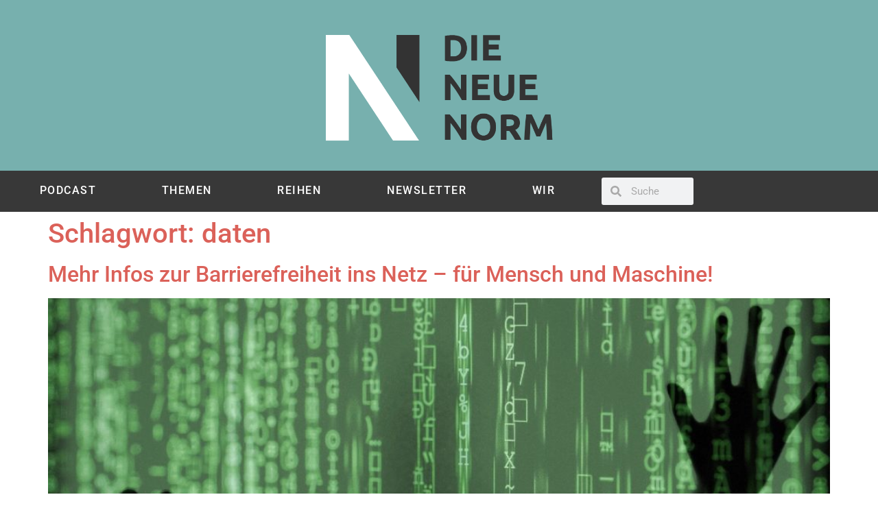

--- FILE ---
content_type: text/html; charset=UTF-8
request_url: https://dieneuenorm.de/tag/daten/
body_size: 18506
content:
<!doctype html>
<html lang="de">
<head>
	<meta charset="UTF-8">
	<meta name="viewport" content="width=device-width, initial-scale=1">
	<link rel="profile" href="https://gmpg.org/xfn/11">
	<meta name='robots' content='index, follow, max-image-preview:large, max-snippet:-1, max-video-preview:-1' />

            <script data-no-defer="1" data-ezscrex="false" data-cfasync="false" data-pagespeed-no-defer data-cookieconsent="ignore">
                var ctPublicFunctions = {"_ajax_nonce":"616b60f376","_rest_nonce":"8b286b563b","_ajax_url":"\/wp-admin\/admin-ajax.php","_rest_url":"https:\/\/dieneuenorm.de\/wp-json\/","data__cookies_type":"alternative","data__ajax_type":"rest","data__bot_detector_enabled":0,"data__frontend_data_log_enabled":1,"cookiePrefix":"","wprocket_detected":false,"host_url":"dieneuenorm.de","text__ee_click_to_select":"Klicke, um die gesamten Daten auszuw\u00e4hlen","text__ee_original_email":"Die vollst\u00e4ndige Adresse lautet","text__ee_got_it":"Verstanden","text__ee_blocked":"Blockiert","text__ee_cannot_connect":"Kann keine Verbindung herstellen","text__ee_cannot_decode":"Kann E-Mail nicht dekodieren. Unbekannter Grund","text__ee_email_decoder":"CleanTalk E-Mail-Decoder","text__ee_wait_for_decoding":"Die Magie ist unterwegs!","text__ee_decoding_process":"Bitte warte einen Moment, w\u00e4hrend wir die Kontaktdaten entschl\u00fcsseln."}
            </script>
        
            <script data-no-defer="1" data-ezscrex="false" data-cfasync="false" data-pagespeed-no-defer data-cookieconsent="ignore">
                var ctPublic = {"_ajax_nonce":"616b60f376","settings__forms__check_internal":"0","settings__forms__check_external":"0","settings__forms__force_protection":0,"settings__forms__search_test":"0","settings__forms__wc_add_to_cart":"0","settings__data__bot_detector_enabled":0,"settings__sfw__anti_crawler":0,"blog_home":"https:\/\/dieneuenorm.de\/","pixel__setting":"0","pixel__enabled":false,"pixel__url":null,"data__email_check_before_post":"1","data__email_check_exist_post":0,"data__cookies_type":"alternative","data__key_is_ok":true,"data__visible_fields_required":true,"wl_brandname":"Anti-Spam by CleanTalk","wl_brandname_short":"CleanTalk","ct_checkjs_key":97406408,"emailEncoderPassKey":"4a0e27c815ccec139606effb8dece103","bot_detector_forms_excluded":"W10=","advancedCacheExists":false,"varnishCacheExists":false,"wc_ajax_add_to_cart":false}
            </script>
        
	<!-- This site is optimized with the Yoast SEO plugin v26.7 - https://yoast.com/wordpress/plugins/seo/ -->
	<title>daten Archives &#8211; Die Neue Norm</title>
	<link rel="canonical" href="https://dieneuenorm.de/tag/daten/" />
	<meta property="og:locale" content="de_DE" />
	<meta property="og:type" content="article" />
	<meta property="og:title" content="daten Archives &#8211; Die Neue Norm" />
	<meta property="og:url" content="https://dieneuenorm.de/tag/daten/" />
	<meta property="og:site_name" content="Die Neue Norm" />
	<meta property="og:image" content="https://dieneuenorm.de/wp-content/uploads/2019/07/NeueNormHeaderbild_Twitter2-scaled.jpg" />
	<meta property="og:image:width" content="2560" />
	<meta property="og:image:height" content="837" />
	<meta property="og:image:type" content="image/jpeg" />
	<meta name="twitter:card" content="summary_large_image" />
	<meta name="twitter:site" content="@dieneuenorm" />
	<script type="application/ld+json" class="yoast-schema-graph">{"@context":"https://schema.org","@graph":[{"@type":"CollectionPage","@id":"https://dieneuenorm.de/tag/daten/","url":"https://dieneuenorm.de/tag/daten/","name":"daten Archives &#8211; Die Neue Norm","isPartOf":{"@id":"https://dieneuenorm.de/#website"},"primaryImageOfPage":{"@id":"https://dieneuenorm.de/tag/daten/#primaryimage"},"image":{"@id":"https://dieneuenorm.de/tag/daten/#primaryimage"},"thumbnailUrl":"https://dieneuenorm.de/wp-content/uploads/2020/04/hacker-4031973_1920.jpg","breadcrumb":{"@id":"https://dieneuenorm.de/tag/daten/#breadcrumb"},"inLanguage":"de"},{"@type":"ImageObject","inLanguage":"de","@id":"https://dieneuenorm.de/tag/daten/#primaryimage","url":"https://dieneuenorm.de/wp-content/uploads/2020/04/hacker-4031973_1920.jpg","contentUrl":"https://dieneuenorm.de/wp-content/uploads/2020/04/hacker-4031973_1920.jpg","width":1920,"height":1334,"caption":"Bild: Pixabay"},{"@type":"BreadcrumbList","@id":"https://dieneuenorm.de/tag/daten/#breadcrumb","itemListElement":[{"@type":"ListItem","position":1,"name":"Startseite","item":"https://dieneuenorm.de/"},{"@type":"ListItem","position":2,"name":"daten"}]},{"@type":"WebSite","@id":"https://dieneuenorm.de/#website","url":"https://dieneuenorm.de/","name":"Die Neue Norm","description":"Magazin für Disability Mainstreaming","publisher":{"@id":"https://dieneuenorm.de/#organization"},"potentialAction":[{"@type":"SearchAction","target":{"@type":"EntryPoint","urlTemplate":"https://dieneuenorm.de/?s={search_term_string}"},"query-input":{"@type":"PropertyValueSpecification","valueRequired":true,"valueName":"search_term_string"}}],"inLanguage":"de"},{"@type":"Organization","@id":"https://dieneuenorm.de/#organization","name":"Sozialhelden e.V.","url":"https://dieneuenorm.de/","logo":{"@type":"ImageObject","inLanguage":"de","@id":"https://dieneuenorm.de/#/schema/logo/image/","url":"https://dieneuenorm.de/wp-content/uploads/2019/09/Logo-Die-Neue-Norm-Türkis-10-1.png","contentUrl":"https://dieneuenorm.de/wp-content/uploads/2019/09/Logo-Die-Neue-Norm-Türkis-10-1.png","width":632,"height":317,"caption":"Sozialhelden e.V."},"image":{"@id":"https://dieneuenorm.de/#/schema/logo/image/"},"sameAs":["https://www.facebook.com/dieneuenorm/","https://x.com/dieneuenorm"]}]}</script>
	<!-- / Yoast SEO plugin. -->


<link rel="alternate" type="application/rss+xml" title="Die Neue Norm &raquo; Feed" href="https://dieneuenorm.de/feed/" />
<link rel="alternate" type="application/rss+xml" title="Die Neue Norm &raquo; Kommentar-Feed" href="https://dieneuenorm.de/comments/feed/" />
<link rel="alternate" type="application/rss+xml" title="Die Neue Norm &raquo; daten Schlagwort-Feed" href="https://dieneuenorm.de/tag/daten/feed/" />
<style id='wp-img-auto-sizes-contain-inline-css'>
img:is([sizes=auto i],[sizes^="auto," i]){contain-intrinsic-size:3000px 1500px}
/*# sourceURL=wp-img-auto-sizes-contain-inline-css */
</style>
<style id='wp-emoji-styles-inline-css'>

	img.wp-smiley, img.emoji {
		display: inline !important;
		border: none !important;
		box-shadow: none !important;
		height: 1em !important;
		width: 1em !important;
		margin: 0 0.07em !important;
		vertical-align: -0.1em !important;
		background: none !important;
		padding: 0 !important;
	}
/*# sourceURL=wp-emoji-styles-inline-css */
</style>
<style id='global-styles-inline-css'>
:root{--wp--preset--aspect-ratio--square: 1;--wp--preset--aspect-ratio--4-3: 4/3;--wp--preset--aspect-ratio--3-4: 3/4;--wp--preset--aspect-ratio--3-2: 3/2;--wp--preset--aspect-ratio--2-3: 2/3;--wp--preset--aspect-ratio--16-9: 16/9;--wp--preset--aspect-ratio--9-16: 9/16;--wp--preset--color--black: #000000;--wp--preset--color--cyan-bluish-gray: #abb8c3;--wp--preset--color--white: #ffffff;--wp--preset--color--pale-pink: #f78da7;--wp--preset--color--vivid-red: #cf2e2e;--wp--preset--color--luminous-vivid-orange: #ff6900;--wp--preset--color--luminous-vivid-amber: #fcb900;--wp--preset--color--light-green-cyan: #7bdcb5;--wp--preset--color--vivid-green-cyan: #00d084;--wp--preset--color--pale-cyan-blue: #8ed1fc;--wp--preset--color--vivid-cyan-blue: #0693e3;--wp--preset--color--vivid-purple: #9b51e0;--wp--preset--gradient--vivid-cyan-blue-to-vivid-purple: linear-gradient(135deg,rgb(6,147,227) 0%,rgb(155,81,224) 100%);--wp--preset--gradient--light-green-cyan-to-vivid-green-cyan: linear-gradient(135deg,rgb(122,220,180) 0%,rgb(0,208,130) 100%);--wp--preset--gradient--luminous-vivid-amber-to-luminous-vivid-orange: linear-gradient(135deg,rgb(252,185,0) 0%,rgb(255,105,0) 100%);--wp--preset--gradient--luminous-vivid-orange-to-vivid-red: linear-gradient(135deg,rgb(255,105,0) 0%,rgb(207,46,46) 100%);--wp--preset--gradient--very-light-gray-to-cyan-bluish-gray: linear-gradient(135deg,rgb(238,238,238) 0%,rgb(169,184,195) 100%);--wp--preset--gradient--cool-to-warm-spectrum: linear-gradient(135deg,rgb(74,234,220) 0%,rgb(151,120,209) 20%,rgb(207,42,186) 40%,rgb(238,44,130) 60%,rgb(251,105,98) 80%,rgb(254,248,76) 100%);--wp--preset--gradient--blush-light-purple: linear-gradient(135deg,rgb(255,206,236) 0%,rgb(152,150,240) 100%);--wp--preset--gradient--blush-bordeaux: linear-gradient(135deg,rgb(254,205,165) 0%,rgb(254,45,45) 50%,rgb(107,0,62) 100%);--wp--preset--gradient--luminous-dusk: linear-gradient(135deg,rgb(255,203,112) 0%,rgb(199,81,192) 50%,rgb(65,88,208) 100%);--wp--preset--gradient--pale-ocean: linear-gradient(135deg,rgb(255,245,203) 0%,rgb(182,227,212) 50%,rgb(51,167,181) 100%);--wp--preset--gradient--electric-grass: linear-gradient(135deg,rgb(202,248,128) 0%,rgb(113,206,126) 100%);--wp--preset--gradient--midnight: linear-gradient(135deg,rgb(2,3,129) 0%,rgb(40,116,252) 100%);--wp--preset--font-size--small: 13px;--wp--preset--font-size--medium: 20px;--wp--preset--font-size--large: 36px;--wp--preset--font-size--x-large: 42px;--wp--preset--spacing--20: 0.44rem;--wp--preset--spacing--30: 0.67rem;--wp--preset--spacing--40: 1rem;--wp--preset--spacing--50: 1.5rem;--wp--preset--spacing--60: 2.25rem;--wp--preset--spacing--70: 3.38rem;--wp--preset--spacing--80: 5.06rem;--wp--preset--shadow--natural: 6px 6px 9px rgba(0, 0, 0, 0.2);--wp--preset--shadow--deep: 12px 12px 50px rgba(0, 0, 0, 0.4);--wp--preset--shadow--sharp: 6px 6px 0px rgba(0, 0, 0, 0.2);--wp--preset--shadow--outlined: 6px 6px 0px -3px rgb(255, 255, 255), 6px 6px rgb(0, 0, 0);--wp--preset--shadow--crisp: 6px 6px 0px rgb(0, 0, 0);}:root { --wp--style--global--content-size: 800px;--wp--style--global--wide-size: 1200px; }:where(body) { margin: 0; }.wp-site-blocks > .alignleft { float: left; margin-right: 2em; }.wp-site-blocks > .alignright { float: right; margin-left: 2em; }.wp-site-blocks > .aligncenter { justify-content: center; margin-left: auto; margin-right: auto; }:where(.wp-site-blocks) > * { margin-block-start: 24px; margin-block-end: 0; }:where(.wp-site-blocks) > :first-child { margin-block-start: 0; }:where(.wp-site-blocks) > :last-child { margin-block-end: 0; }:root { --wp--style--block-gap: 24px; }:root :where(.is-layout-flow) > :first-child{margin-block-start: 0;}:root :where(.is-layout-flow) > :last-child{margin-block-end: 0;}:root :where(.is-layout-flow) > *{margin-block-start: 24px;margin-block-end: 0;}:root :where(.is-layout-constrained) > :first-child{margin-block-start: 0;}:root :where(.is-layout-constrained) > :last-child{margin-block-end: 0;}:root :where(.is-layout-constrained) > *{margin-block-start: 24px;margin-block-end: 0;}:root :where(.is-layout-flex){gap: 24px;}:root :where(.is-layout-grid){gap: 24px;}.is-layout-flow > .alignleft{float: left;margin-inline-start: 0;margin-inline-end: 2em;}.is-layout-flow > .alignright{float: right;margin-inline-start: 2em;margin-inline-end: 0;}.is-layout-flow > .aligncenter{margin-left: auto !important;margin-right: auto !important;}.is-layout-constrained > .alignleft{float: left;margin-inline-start: 0;margin-inline-end: 2em;}.is-layout-constrained > .alignright{float: right;margin-inline-start: 2em;margin-inline-end: 0;}.is-layout-constrained > .aligncenter{margin-left: auto !important;margin-right: auto !important;}.is-layout-constrained > :where(:not(.alignleft):not(.alignright):not(.alignfull)){max-width: var(--wp--style--global--content-size);margin-left: auto !important;margin-right: auto !important;}.is-layout-constrained > .alignwide{max-width: var(--wp--style--global--wide-size);}body .is-layout-flex{display: flex;}.is-layout-flex{flex-wrap: wrap;align-items: center;}.is-layout-flex > :is(*, div){margin: 0;}body .is-layout-grid{display: grid;}.is-layout-grid > :is(*, div){margin: 0;}body{padding-top: 0px;padding-right: 0px;padding-bottom: 0px;padding-left: 0px;}a:where(:not(.wp-element-button)){text-decoration: underline;}:root :where(.wp-element-button, .wp-block-button__link){background-color: #32373c;border-width: 0;color: #fff;font-family: inherit;font-size: inherit;font-style: inherit;font-weight: inherit;letter-spacing: inherit;line-height: inherit;padding-top: calc(0.667em + 2px);padding-right: calc(1.333em + 2px);padding-bottom: calc(0.667em + 2px);padding-left: calc(1.333em + 2px);text-decoration: none;text-transform: inherit;}.has-black-color{color: var(--wp--preset--color--black) !important;}.has-cyan-bluish-gray-color{color: var(--wp--preset--color--cyan-bluish-gray) !important;}.has-white-color{color: var(--wp--preset--color--white) !important;}.has-pale-pink-color{color: var(--wp--preset--color--pale-pink) !important;}.has-vivid-red-color{color: var(--wp--preset--color--vivid-red) !important;}.has-luminous-vivid-orange-color{color: var(--wp--preset--color--luminous-vivid-orange) !important;}.has-luminous-vivid-amber-color{color: var(--wp--preset--color--luminous-vivid-amber) !important;}.has-light-green-cyan-color{color: var(--wp--preset--color--light-green-cyan) !important;}.has-vivid-green-cyan-color{color: var(--wp--preset--color--vivid-green-cyan) !important;}.has-pale-cyan-blue-color{color: var(--wp--preset--color--pale-cyan-blue) !important;}.has-vivid-cyan-blue-color{color: var(--wp--preset--color--vivid-cyan-blue) !important;}.has-vivid-purple-color{color: var(--wp--preset--color--vivid-purple) !important;}.has-black-background-color{background-color: var(--wp--preset--color--black) !important;}.has-cyan-bluish-gray-background-color{background-color: var(--wp--preset--color--cyan-bluish-gray) !important;}.has-white-background-color{background-color: var(--wp--preset--color--white) !important;}.has-pale-pink-background-color{background-color: var(--wp--preset--color--pale-pink) !important;}.has-vivid-red-background-color{background-color: var(--wp--preset--color--vivid-red) !important;}.has-luminous-vivid-orange-background-color{background-color: var(--wp--preset--color--luminous-vivid-orange) !important;}.has-luminous-vivid-amber-background-color{background-color: var(--wp--preset--color--luminous-vivid-amber) !important;}.has-light-green-cyan-background-color{background-color: var(--wp--preset--color--light-green-cyan) !important;}.has-vivid-green-cyan-background-color{background-color: var(--wp--preset--color--vivid-green-cyan) !important;}.has-pale-cyan-blue-background-color{background-color: var(--wp--preset--color--pale-cyan-blue) !important;}.has-vivid-cyan-blue-background-color{background-color: var(--wp--preset--color--vivid-cyan-blue) !important;}.has-vivid-purple-background-color{background-color: var(--wp--preset--color--vivid-purple) !important;}.has-black-border-color{border-color: var(--wp--preset--color--black) !important;}.has-cyan-bluish-gray-border-color{border-color: var(--wp--preset--color--cyan-bluish-gray) !important;}.has-white-border-color{border-color: var(--wp--preset--color--white) !important;}.has-pale-pink-border-color{border-color: var(--wp--preset--color--pale-pink) !important;}.has-vivid-red-border-color{border-color: var(--wp--preset--color--vivid-red) !important;}.has-luminous-vivid-orange-border-color{border-color: var(--wp--preset--color--luminous-vivid-orange) !important;}.has-luminous-vivid-amber-border-color{border-color: var(--wp--preset--color--luminous-vivid-amber) !important;}.has-light-green-cyan-border-color{border-color: var(--wp--preset--color--light-green-cyan) !important;}.has-vivid-green-cyan-border-color{border-color: var(--wp--preset--color--vivid-green-cyan) !important;}.has-pale-cyan-blue-border-color{border-color: var(--wp--preset--color--pale-cyan-blue) !important;}.has-vivid-cyan-blue-border-color{border-color: var(--wp--preset--color--vivid-cyan-blue) !important;}.has-vivid-purple-border-color{border-color: var(--wp--preset--color--vivid-purple) !important;}.has-vivid-cyan-blue-to-vivid-purple-gradient-background{background: var(--wp--preset--gradient--vivid-cyan-blue-to-vivid-purple) !important;}.has-light-green-cyan-to-vivid-green-cyan-gradient-background{background: var(--wp--preset--gradient--light-green-cyan-to-vivid-green-cyan) !important;}.has-luminous-vivid-amber-to-luminous-vivid-orange-gradient-background{background: var(--wp--preset--gradient--luminous-vivid-amber-to-luminous-vivid-orange) !important;}.has-luminous-vivid-orange-to-vivid-red-gradient-background{background: var(--wp--preset--gradient--luminous-vivid-orange-to-vivid-red) !important;}.has-very-light-gray-to-cyan-bluish-gray-gradient-background{background: var(--wp--preset--gradient--very-light-gray-to-cyan-bluish-gray) !important;}.has-cool-to-warm-spectrum-gradient-background{background: var(--wp--preset--gradient--cool-to-warm-spectrum) !important;}.has-blush-light-purple-gradient-background{background: var(--wp--preset--gradient--blush-light-purple) !important;}.has-blush-bordeaux-gradient-background{background: var(--wp--preset--gradient--blush-bordeaux) !important;}.has-luminous-dusk-gradient-background{background: var(--wp--preset--gradient--luminous-dusk) !important;}.has-pale-ocean-gradient-background{background: var(--wp--preset--gradient--pale-ocean) !important;}.has-electric-grass-gradient-background{background: var(--wp--preset--gradient--electric-grass) !important;}.has-midnight-gradient-background{background: var(--wp--preset--gradient--midnight) !important;}.has-small-font-size{font-size: var(--wp--preset--font-size--small) !important;}.has-medium-font-size{font-size: var(--wp--preset--font-size--medium) !important;}.has-large-font-size{font-size: var(--wp--preset--font-size--large) !important;}.has-x-large-font-size{font-size: var(--wp--preset--font-size--x-large) !important;}
:root :where(.wp-block-pullquote){font-size: 1.5em;line-height: 1.6;}
/*# sourceURL=global-styles-inline-css */
</style>
<link rel='stylesheet' id='cleantalk-public-css-css' href='https://dieneuenorm.de/wp-content/plugins/cleantalk-spam-protect/css/cleantalk-public.min.css?ver=6.70.1_1766275408' media='all' />
<link rel='stylesheet' id='cleantalk-email-decoder-css-css' href='https://dieneuenorm.de/wp-content/plugins/cleantalk-spam-protect/css/cleantalk-email-decoder.min.css?ver=6.70.1_1766275408' media='all' />
<link rel='stylesheet' id='wpa-style-css' href='https://dieneuenorm.de/wp-content/plugins/wp-accessibility/css/wpa-style.css?ver=2.2.6' media='all' />
<style id='wpa-style-inline-css'>
:root { --admin-bar-top : 7px; }
/*# sourceURL=wpa-style-inline-css */
</style>
<link rel='stylesheet' id='rss-retriever-css' href='https://dieneuenorm.de/wp-content/plugins/wp-rss-retriever/inc/css/rss-retriever.css?ver=1.6.10' media='all' />
<link rel='stylesheet' id='ppress-frontend-css' href='//dieneuenorm.de/wp-content/uploads/omgf/plugins/wp-user-avatar/assets/css/frontend.min.css?ver=1741449424' media='all' />
<link rel='stylesheet' id='ppress-flatpickr-css' href='https://dieneuenorm.de/wp-content/plugins/wp-user-avatar/assets/flatpickr/flatpickr.min.css?ver=4.16.8' media='all' />
<link rel='stylesheet' id='ppress-select2-css' href='https://dieneuenorm.de/wp-content/plugins/wp-user-avatar/assets/select2/select2.min.css?ver=6.9' media='all' />
<link rel='stylesheet' id='hello-elementor-css' href='https://dieneuenorm.de/wp-content/themes/hello-elementor/assets/css/reset.css?ver=3.4.5' media='all' />
<link rel='stylesheet' id='hello-elementor-theme-style-css' href='https://dieneuenorm.de/wp-content/themes/hello-elementor/assets/css/theme.css?ver=3.4.5' media='all' />
<link rel='stylesheet' id='hello-elementor-header-footer-css' href='https://dieneuenorm.de/wp-content/themes/hello-elementor/assets/css/header-footer.css?ver=3.4.5' media='all' />
<link rel='stylesheet' id='elementor-frontend-css' href='https://dieneuenorm.de/wp-content/plugins/elementor/assets/css/frontend.min.css?ver=3.34.1' media='all' />
<link rel='stylesheet' id='elementor-post-5910-css' href='https://dieneuenorm.de/wp-content/uploads/elementor/css/post-5910.css?ver=1768931770' media='all' />
<link rel='stylesheet' id='widget-image-css' href='https://dieneuenorm.de/wp-content/plugins/elementor/assets/css/widget-image.min.css?ver=3.34.1' media='all' />
<link rel='stylesheet' id='widget-nav-menu-css' href='https://dieneuenorm.de/wp-content/plugins/elementor-pro/assets/css/widget-nav-menu.min.css?ver=3.34.0' media='all' />
<link rel='stylesheet' id='widget-search-form-css' href='https://dieneuenorm.de/wp-content/plugins/elementor-pro/assets/css/widget-search-form.min.css?ver=3.34.0' media='all' />
<link rel='stylesheet' id='widget-social-icons-css' href='https://dieneuenorm.de/wp-content/plugins/elementor/assets/css/widget-social-icons.min.css?ver=3.34.1' media='all' />
<link rel='stylesheet' id='e-apple-webkit-css' href='https://dieneuenorm.de/wp-content/plugins/elementor/assets/css/conditionals/apple-webkit.min.css?ver=3.34.1' media='all' />
<link rel='stylesheet' id='elementor-post-4727-css' href='https://dieneuenorm.de/wp-content/uploads/elementor/css/post-4727.css?ver=1768931770' media='all' />
<link rel='stylesheet' id='elementor-post-4837-css' href='https://dieneuenorm.de/wp-content/uploads/elementor/css/post-4837.css?ver=1768931770' media='all' />
<link rel='stylesheet' id='borlabs-cookie-css' href='https://dieneuenorm.de/wp-content/cache/borlabs_cookie/borlabs-cookie_1_de.css?ver=1.9.9-2' media='all' />
<link rel='stylesheet' id='elementor-gf-local-roboto-css' href='//dieneuenorm.de/wp-content/uploads/omgf/elementor-gf-local-roboto/elementor-gf-local-roboto.css?ver=1666276317' media='all' />
<link rel='stylesheet' id='elementor-gf-local-robotoslab-css' href='//dieneuenorm.de/wp-content/uploads/omgf/elementor-gf-local-robotoslab/elementor-gf-local-robotoslab.css?ver=1666276317' media='all' />
<script src="https://dieneuenorm.de/wp-content/plugins/cleantalk-spam-protect/js/apbct-public-bundle_gathering.min.js?ver=6.70.1_1766275408" id="apbct-public-bundle_gathering.min-js-js"></script>
<script src="https://dieneuenorm.de/wp-includes/js/jquery/jquery.min.js?ver=3.7.1" id="jquery-core-js"></script>
<script src="https://dieneuenorm.de/wp-includes/js/jquery/jquery-migrate.min.js?ver=3.4.1" id="jquery-migrate-js"></script>
<script src="https://dieneuenorm.de/wp-content/plugins/wp-user-avatar/assets/flatpickr/flatpickr.min.js?ver=4.16.8" id="ppress-flatpickr-js"></script>
<script src="https://dieneuenorm.de/wp-content/plugins/wp-user-avatar/assets/select2/select2.min.js?ver=4.16.8" id="ppress-select2-js"></script>
<link rel="https://api.w.org/" href="https://dieneuenorm.de/wp-json/" /><link rel="alternate" title="JSON" type="application/json" href="https://dieneuenorm.de/wp-json/wp/v2/tags/120" /><link rel="EditURI" type="application/rsd+xml" title="RSD" href="https://dieneuenorm.de/xmlrpc.php?rsd" />
<meta name="generator" content="WordPress 6.9" />
<!-- Analytics by WP Statistics - https://wp-statistics.com -->
<meta name="generator" content="Elementor 3.34.1; features: e_font_icon_svg, additional_custom_breakpoints; settings: css_print_method-external, google_font-enabled, font_display-auto">
			<style>
				.e-con.e-parent:nth-of-type(n+4):not(.e-lazyloaded):not(.e-no-lazyload),
				.e-con.e-parent:nth-of-type(n+4):not(.e-lazyloaded):not(.e-no-lazyload) * {
					background-image: none !important;
				}
				@media screen and (max-height: 1024px) {
					.e-con.e-parent:nth-of-type(n+3):not(.e-lazyloaded):not(.e-no-lazyload),
					.e-con.e-parent:nth-of-type(n+3):not(.e-lazyloaded):not(.e-no-lazyload) * {
						background-image: none !important;
					}
				}
				@media screen and (max-height: 640px) {
					.e-con.e-parent:nth-of-type(n+2):not(.e-lazyloaded):not(.e-no-lazyload),
					.e-con.e-parent:nth-of-type(n+2):not(.e-lazyloaded):not(.e-no-lazyload) * {
						background-image: none !important;
					}
				}
			</style>
			<link rel="icon" href="https://dieneuenorm.de/wp-content/uploads/2020/01/cropped-DieNeueNorm3-32x32.png" sizes="32x32" />
<link rel="icon" href="https://dieneuenorm.de/wp-content/uploads/2020/01/cropped-DieNeueNorm3-192x192.png" sizes="192x192" />
<link rel="apple-touch-icon" href="https://dieneuenorm.de/wp-content/uploads/2020/01/cropped-DieNeueNorm3-180x180.png" />
<meta name="msapplication-TileImage" content="https://dieneuenorm.de/wp-content/uploads/2020/01/cropped-DieNeueNorm3-270x270.png" />
		<style id="wp-custom-css">
			h1 {
    color: #db6159;
	margin-left: 1rem
}
a {
  color: #db6159;
}


.rt-reading-time {
	color:#77B0AE;
	font-size:16px;
	margin-top:15px;
	margin-bottom:15px;
}		</style>
		</head>
<body class="archive tag tag-daten tag-120 wp-custom-logo wp-embed-responsive wp-theme-hello-elementor hello-elementor-default elementor-default elementor-kit-5910">


<a class="skip-link screen-reader-text" href="#content">Zum Inhalt springen</a>

		<header data-elementor-type="header" data-elementor-id="4727" class="elementor elementor-4727 elementor-location-header" data-elementor-post-type="elementor_library">
					<header class="elementor-section elementor-top-section elementor-element elementor-element-457e80a9 elementor-section-content-middle elementor-section-height-min-height elementor-section-full_width elementor-section-height-default elementor-section-items-middle" data-id="457e80a9" data-element_type="section" data-settings="{&quot;background_background&quot;:&quot;classic&quot;}">
						<div class="elementor-container elementor-column-gap-default">
					<div class="elementor-column elementor-col-100 elementor-top-column elementor-element elementor-element-18190679" data-id="18190679" data-element_type="column">
			<div class="elementor-widget-wrap elementor-element-populated">
						<div class="elementor-element elementor-element-52f951e0 elementor-widget elementor-widget-theme-site-logo elementor-widget-image" data-id="52f951e0" data-element_type="widget" data-widget_type="theme-site-logo.default">
											<a href="https://dieneuenorm.de">
			<img fetchpriority="high" width="632" height="317" src="https://dieneuenorm.de/wp-content/uploads/2019/09/Logo-Die-Neue-Norm-Türkis-10-1.png" class="attachment-large size-large wp-image-4725" alt="" srcset="https://dieneuenorm.de/wp-content/uploads/2019/09/Logo-Die-Neue-Norm-Türkis-10-1.png 632w, https://dieneuenorm.de/wp-content/uploads/2019/09/Logo-Die-Neue-Norm-Türkis-10-1-300x150.png 300w" sizes="(max-width: 632px) 100vw, 632px" />				</a>
											</div>
					</div>
		</div>
					</div>
		</header>
				<section class="elementor-section elementor-top-section elementor-element elementor-element-3242bde elementor-section-boxed elementor-section-height-default elementor-section-height-default" data-id="3242bde" data-element_type="section" data-settings="{&quot;background_background&quot;:&quot;classic&quot;}">
						<div class="elementor-container elementor-column-gap-default">
					<div class="elementor-column elementor-col-66 elementor-top-column elementor-element elementor-element-ac7d254" data-id="ac7d254" data-element_type="column">
			<div class="elementor-widget-wrap elementor-element-populated">
						<div class="elementor-element elementor-element-10f816d1 elementor-nav-menu__align-justify elementor-nav-menu--dropdown-mobile elementor-nav-menu--stretch elementor-nav-menu__text-align-center elementor-nav-menu--toggle elementor-nav-menu--burger elementor-widget elementor-widget-nav-menu" data-id="10f816d1" data-element_type="widget" data-settings="{&quot;full_width&quot;:&quot;stretch&quot;,&quot;layout&quot;:&quot;horizontal&quot;,&quot;submenu_icon&quot;:{&quot;value&quot;:&quot;&lt;svg aria-hidden=\&quot;true\&quot; class=\&quot;e-font-icon-svg e-fas-caret-down\&quot; viewBox=\&quot;0 0 320 512\&quot; xmlns=\&quot;http:\/\/www.w3.org\/2000\/svg\&quot;&gt;&lt;path d=\&quot;M31.3 192h257.3c17.8 0 26.7 21.5 14.1 34.1L174.1 354.8c-7.8 7.8-20.5 7.8-28.3 0L17.2 226.1C4.6 213.5 13.5 192 31.3 192z\&quot;&gt;&lt;\/path&gt;&lt;\/svg&gt;&quot;,&quot;library&quot;:&quot;fa-solid&quot;},&quot;toggle&quot;:&quot;burger&quot;}" data-widget_type="nav-menu.default">
								<nav aria-label="Menü" class="elementor-nav-menu--main elementor-nav-menu__container elementor-nav-menu--layout-horizontal e--pointer-background e--animation-none">
				<ul id="menu-1-10f816d1" class="elementor-nav-menu"><li class="menu-item menu-item-type-post_type menu-item-object-page menu-item-5611"><a href="https://dieneuenorm.de/podcast/" class="elementor-item">PODCAST</a></li>
<li class="menu-item menu-item-type-custom menu-item-object-custom menu-item-has-children menu-item-32616"><a class="elementor-item">THEMEN</a>
<ul class="sub-menu elementor-nav-menu--dropdown">
	<li class="menu-item menu-item-type-post_type menu-item-object-page menu-item-7972"><a href="https://dieneuenorm.de/arbeit/" class="elementor-sub-item">Arbeit</a></li>
	<li class="menu-item menu-item-type-post_type menu-item-object-page menu-item-7970"><a href="https://dieneuenorm.de/gesellschaft/" class="elementor-sub-item">Gesellschaft</a></li>
	<li class="menu-item menu-item-type-post_type menu-item-object-page menu-item-7971"><a href="https://dieneuenorm.de/innovation/" class="elementor-sub-item">Innovation</a></li>
	<li class="menu-item menu-item-type-post_type menu-item-object-page menu-item-7969"><a href="https://dieneuenorm.de/kultur/" class="elementor-sub-item">Kultur</a></li>
	<li class="menu-item menu-item-type-post_type menu-item-object-page menu-item-14736"><a href="https://dieneuenorm.de/sport/" class="elementor-sub-item">Sport</a></li>
	<li class="menu-item menu-item-type-post_type menu-item-object-page menu-item-14737"><a href="https://dieneuenorm.de/politik/" class="elementor-sub-item">Politik</a></li>
</ul>
</li>
<li class="menu-item menu-item-type-custom menu-item-object-custom menu-item-has-children menu-item-32617"><a class="elementor-item">REIHEN</a>
<ul class="sub-menu elementor-nav-menu--dropdown">
	<li class="menu-item menu-item-type-post_type menu-item-object-page menu-item-32611"><a href="https://dieneuenorm.de/banden-bilden-mit/" class="elementor-sub-item">Banden bilden mit…</a></li>
	<li class="menu-item menu-item-type-post_type menu-item-object-page menu-item-32612"><a href="https://dieneuenorm.de/vielfaeltige-politikerinnen/" class="elementor-sub-item">Vielfältige Politiker*innen</a></li>
	<li class="menu-item menu-item-type-post_type menu-item-object-page menu-item-32613"><a href="https://dieneuenorm.de/behinderung-im-spielplan/" class="elementor-sub-item">Behinderung im Spielplan – Zugänge in den Kulturbetrieb</a></li>
	<li class="menu-item menu-item-type-post_type menu-item-object-page menu-item-32614"><a href="https://dieneuenorm.de/kolumne/" class="elementor-sub-item">Kolumnen</a></li>
</ul>
</li>
<li class="menu-item menu-item-type-post_type menu-item-object-page menu-item-32615"><a href="https://dieneuenorm.de/newsletter/" class="elementor-item">NEWSLETTER</a></li>
<li class="menu-item menu-item-type-post_type menu-item-object-page menu-item-has-children menu-item-5317"><a href="https://dieneuenorm.de/das-projekt/" class="elementor-item">WIR</a>
<ul class="sub-menu elementor-nav-menu--dropdown">
	<li class="menu-item menu-item-type-post_type menu-item-object-page menu-item-26617"><a href="https://dieneuenorm.de/redaktion/" class="elementor-sub-item">Redaktion</a></li>
	<li class="menu-item menu-item-type-post_type menu-item-object-page menu-item-28070"><a href="https://dieneuenorm.de/glossar-begriffe-zu-behinderung-inklusion-und-vielfalt/" class="elementor-sub-item">Glossar</a></li>
	<li class="menu-item menu-item-type-post_type menu-item-object-page menu-item-27181"><a href="https://dieneuenorm.de/heft/" class="elementor-sub-item">Heft</a></li>
	<li class="menu-item menu-item-type-post_type menu-item-object-page menu-item-4796"><a href="https://dieneuenorm.de/kontakt/" class="elementor-sub-item">Kontakt</a></li>
</ul>
</li>
</ul>			</nav>
					<div class="elementor-menu-toggle" role="button" tabindex="0" aria-label="Menü Umschalter" aria-expanded="false">
			<svg aria-hidden="true" role="presentation" class="elementor-menu-toggle__icon--open e-font-icon-svg e-eicon-menu-bar" viewBox="0 0 1000 1000" xmlns="http://www.w3.org/2000/svg"><path d="M104 333H896C929 333 958 304 958 271S929 208 896 208H104C71 208 42 237 42 271S71 333 104 333ZM104 583H896C929 583 958 554 958 521S929 458 896 458H104C71 458 42 487 42 521S71 583 104 583ZM104 833H896C929 833 958 804 958 771S929 708 896 708H104C71 708 42 737 42 771S71 833 104 833Z"></path></svg><svg aria-hidden="true" role="presentation" class="elementor-menu-toggle__icon--close e-font-icon-svg e-eicon-close" viewBox="0 0 1000 1000" xmlns="http://www.w3.org/2000/svg"><path d="M742 167L500 408 258 167C246 154 233 150 217 150 196 150 179 158 167 167 154 179 150 196 150 212 150 229 154 242 171 254L408 500 167 742C138 771 138 800 167 829 196 858 225 858 254 829L496 587 738 829C750 842 767 846 783 846 800 846 817 842 829 829 842 817 846 804 846 783 846 767 842 750 829 737L588 500 833 258C863 229 863 200 833 171 804 137 775 137 742 167Z"></path></svg>		</div>
					<nav class="elementor-nav-menu--dropdown elementor-nav-menu__container" aria-hidden="true">
				<ul id="menu-2-10f816d1" class="elementor-nav-menu"><li class="menu-item menu-item-type-post_type menu-item-object-page menu-item-5611"><a href="https://dieneuenorm.de/podcast/" class="elementor-item" tabindex="-1">PODCAST</a></li>
<li class="menu-item menu-item-type-custom menu-item-object-custom menu-item-has-children menu-item-32616"><a class="elementor-item" tabindex="-1">THEMEN</a>
<ul class="sub-menu elementor-nav-menu--dropdown">
	<li class="menu-item menu-item-type-post_type menu-item-object-page menu-item-7972"><a href="https://dieneuenorm.de/arbeit/" class="elementor-sub-item" tabindex="-1">Arbeit</a></li>
	<li class="menu-item menu-item-type-post_type menu-item-object-page menu-item-7970"><a href="https://dieneuenorm.de/gesellschaft/" class="elementor-sub-item" tabindex="-1">Gesellschaft</a></li>
	<li class="menu-item menu-item-type-post_type menu-item-object-page menu-item-7971"><a href="https://dieneuenorm.de/innovation/" class="elementor-sub-item" tabindex="-1">Innovation</a></li>
	<li class="menu-item menu-item-type-post_type menu-item-object-page menu-item-7969"><a href="https://dieneuenorm.de/kultur/" class="elementor-sub-item" tabindex="-1">Kultur</a></li>
	<li class="menu-item menu-item-type-post_type menu-item-object-page menu-item-14736"><a href="https://dieneuenorm.de/sport/" class="elementor-sub-item" tabindex="-1">Sport</a></li>
	<li class="menu-item menu-item-type-post_type menu-item-object-page menu-item-14737"><a href="https://dieneuenorm.de/politik/" class="elementor-sub-item" tabindex="-1">Politik</a></li>
</ul>
</li>
<li class="menu-item menu-item-type-custom menu-item-object-custom menu-item-has-children menu-item-32617"><a class="elementor-item" tabindex="-1">REIHEN</a>
<ul class="sub-menu elementor-nav-menu--dropdown">
	<li class="menu-item menu-item-type-post_type menu-item-object-page menu-item-32611"><a href="https://dieneuenorm.de/banden-bilden-mit/" class="elementor-sub-item" tabindex="-1">Banden bilden mit…</a></li>
	<li class="menu-item menu-item-type-post_type menu-item-object-page menu-item-32612"><a href="https://dieneuenorm.de/vielfaeltige-politikerinnen/" class="elementor-sub-item" tabindex="-1">Vielfältige Politiker*innen</a></li>
	<li class="menu-item menu-item-type-post_type menu-item-object-page menu-item-32613"><a href="https://dieneuenorm.de/behinderung-im-spielplan/" class="elementor-sub-item" tabindex="-1">Behinderung im Spielplan – Zugänge in den Kulturbetrieb</a></li>
	<li class="menu-item menu-item-type-post_type menu-item-object-page menu-item-32614"><a href="https://dieneuenorm.de/kolumne/" class="elementor-sub-item" tabindex="-1">Kolumnen</a></li>
</ul>
</li>
<li class="menu-item menu-item-type-post_type menu-item-object-page menu-item-32615"><a href="https://dieneuenorm.de/newsletter/" class="elementor-item" tabindex="-1">NEWSLETTER</a></li>
<li class="menu-item menu-item-type-post_type menu-item-object-page menu-item-has-children menu-item-5317"><a href="https://dieneuenorm.de/das-projekt/" class="elementor-item" tabindex="-1">WIR</a>
<ul class="sub-menu elementor-nav-menu--dropdown">
	<li class="menu-item menu-item-type-post_type menu-item-object-page menu-item-26617"><a href="https://dieneuenorm.de/redaktion/" class="elementor-sub-item" tabindex="-1">Redaktion</a></li>
	<li class="menu-item menu-item-type-post_type menu-item-object-page menu-item-28070"><a href="https://dieneuenorm.de/glossar-begriffe-zu-behinderung-inklusion-und-vielfalt/" class="elementor-sub-item" tabindex="-1">Glossar</a></li>
	<li class="menu-item menu-item-type-post_type menu-item-object-page menu-item-27181"><a href="https://dieneuenorm.de/heft/" class="elementor-sub-item" tabindex="-1">Heft</a></li>
	<li class="menu-item menu-item-type-post_type menu-item-object-page menu-item-4796"><a href="https://dieneuenorm.de/kontakt/" class="elementor-sub-item" tabindex="-1">Kontakt</a></li>
</ul>
</li>
</ul>			</nav>
						</div>
					</div>
		</div>
				<div class="elementor-column elementor-col-33 elementor-top-column elementor-element elementor-element-6624bb8" data-id="6624bb8" data-element_type="column">
			<div class="elementor-widget-wrap elementor-element-populated">
						<div class="elementor-element elementor-element-0f92efd elementor-search-form--skin-minimal elementor-widget elementor-widget-search-form" data-id="0f92efd" data-element_type="widget" data-settings="{&quot;skin&quot;:&quot;minimal&quot;}" data-widget_type="search-form.default">
							<search role="search">
			<form class="elementor-search-form" action="https://dieneuenorm.de" method="get">
												<div class="elementor-search-form__container">
					<label class="elementor-screen-only" for="elementor-search-form-0f92efd">Suche</label>

											<div class="elementor-search-form__icon">
							<div class="e-font-icon-svg-container"><svg aria-hidden="true" class="e-font-icon-svg e-fas-search" viewBox="0 0 512 512" xmlns="http://www.w3.org/2000/svg"><path d="M505 442.7L405.3 343c-4.5-4.5-10.6-7-17-7H372c27.6-35.3 44-79.7 44-128C416 93.1 322.9 0 208 0S0 93.1 0 208s93.1 208 208 208c48.3 0 92.7-16.4 128-44v16.3c0 6.4 2.5 12.5 7 17l99.7 99.7c9.4 9.4 24.6 9.4 33.9 0l28.3-28.3c9.4-9.4 9.4-24.6.1-34zM208 336c-70.7 0-128-57.2-128-128 0-70.7 57.2-128 128-128 70.7 0 128 57.2 128 128 0 70.7-57.2 128-128 128z"></path></svg></div>							<span class="elementor-screen-only">Suche</span>
						</div>
					
					<input id="elementor-search-form-0f92efd" placeholder="Suche" class="elementor-search-form__input" type="search" name="s" value="">
					
					
									</div>
			</form>
		</search>
						</div>
					</div>
		</div>
					</div>
		</section>
				</header>
		<main id="content" class="site-main">

			<div class="page-header">
			<h1 class="entry-title">Schlagwort: <span>daten</span></h1>		</div>
	
	<div class="page-content">
					<article class="post">
				<h2 class="entry-title"><a href="https://dieneuenorm.de/innovation/daten-barrierefrei/">Mehr Infos zur Barrierefreiheit ins Netz – für Mensch und Maschine!</a></h2><a href="https://dieneuenorm.de/innovation/daten-barrierefrei/"><img width="800" height="555" src="https://dieneuenorm.de/wp-content/uploads/2020/04/hacker-4031973_1920-1024x711.jpg" class="attachment-large size-large wp-post-image" alt="es sind grüne zahlenstränge zu sehen, dahinter ein schatten eines menschen" decoding="async" srcset="https://dieneuenorm.de/wp-content/uploads/2020/04/hacker-4031973_1920-1024x711.jpg 1024w, https://dieneuenorm.de/wp-content/uploads/2020/04/hacker-4031973_1920-300x208.jpg 300w, https://dieneuenorm.de/wp-content/uploads/2020/04/hacker-4031973_1920-768x534.jpg 768w, https://dieneuenorm.de/wp-content/uploads/2020/04/hacker-4031973_1920-1536x1067.jpg 1536w, https://dieneuenorm.de/wp-content/uploads/2020/04/hacker-4031973_1920.jpg 1920w" sizes="(max-width: 800px) 100vw, 800px" /></a><p>Im Datendschungel des Internets möchte die &#8220;Linked Data for Accessibility&#8221;-Community Informationen zur Barrierefreiheit besser auffindbar machen – eine Herausforderung, die tief in die Strukturen des Semantischen Webs führt. Denn zunächst braucht “der Duden für Suchmaschinen” entsprechendes Vokabular. Svenja Heinecke und Sebastian Felix Zappe von Wheelmap.org erklären das Vorhaben.</p>
			</article>
			</div>

	
</main>
		<footer data-elementor-type="footer" data-elementor-id="4837" class="elementor elementor-4837 elementor-location-footer" data-elementor-post-type="elementor_library">
					<section class="elementor-section elementor-top-section elementor-element elementor-element-2613438 elementor-section-boxed elementor-section-height-default elementor-section-height-default" data-id="2613438" data-element_type="section" data-settings="{&quot;background_background&quot;:&quot;classic&quot;}">
						<div class="elementor-container elementor-column-gap-default">
					<div class="elementor-column elementor-col-25 elementor-top-column elementor-element elementor-element-a18561e" data-id="a18561e" data-element_type="column">
			<div class="elementor-widget-wrap elementor-element-populated">
						<div class="elementor-element elementor-element-00ea4a5 elementor-widget elementor-widget-text-editor" data-id="00ea4a5" data-element_type="widget" data-widget_type="text-editor.default">
									<p>Die Neue Norm ist ein Projekt des <a href="https://sozialhelden.de"><span style="color: #ffffff;">SOZIALHELDEN e.V.</span></a></p>								</div>
					</div>
		</div>
				<div class="elementor-column elementor-col-50 elementor-top-column elementor-element elementor-element-296d247" data-id="296d247" data-element_type="column">
			<div class="elementor-widget-wrap elementor-element-populated">
						<div class="elementor-element elementor-element-fc38571 elementor-widget elementor-widget-text-editor" data-id="fc38571" data-element_type="widget" data-widget_type="text-editor.default">
									<p><span style="color: #ffffff;"><a style="color: #ffffff;" href="https://dieneuenorm.de/impressum/">Impressum</a></span> und <a href="https://dieneuenorm.de/datenschutzerklaerung/"><span style="color: #ffffff;">Datenschutzerklärung</span></a></p>								</div>
					</div>
		</div>
				<div class="elementor-column elementor-col-25 elementor-top-column elementor-element elementor-element-974a175" data-id="974a175" data-element_type="column" data-settings="{&quot;background_background&quot;:&quot;classic&quot;}">
			<div class="elementor-widget-wrap elementor-element-populated">
						<div class="elementor-element elementor-element-2ea0f7b5 e-grid-align-mobile-center elementor-shape-rounded elementor-grid-0 e-grid-align-center elementor-widget elementor-widget-social-icons" data-id="2ea0f7b5" data-element_type="widget" data-widget_type="social-icons.default">
							<div class="elementor-social-icons-wrapper elementor-grid" role="list">
							<span class="elementor-grid-item" role="listitem">
					<a class="elementor-icon elementor-social-icon elementor-social-icon-facebook-f elementor-repeater-item-993ef04" href="https://www.facebook.com/dieneuenorm/" target="_blank">
						<span class="elementor-screen-only">Facebook-f</span>
						<svg aria-hidden="true" class="e-font-icon-svg e-fab-facebook-f" viewBox="0 0 320 512" xmlns="http://www.w3.org/2000/svg"><path d="M279.14 288l14.22-92.66h-88.91v-60.13c0-25.35 12.42-50.06 52.24-50.06h40.42V6.26S260.43 0 225.36 0c-73.22 0-121.08 44.38-121.08 124.72v70.62H22.89V288h81.39v224h100.17V288z"></path></svg>					</a>
				</span>
							<span class="elementor-grid-item" role="listitem">
					<a class="elementor-icon elementor-social-icon elementor-social-icon-twitter elementor-repeater-item-a229ff5" href="https://www.twitter.com/dieneuenorm/" target="_blank">
						<span class="elementor-screen-only">Twitter</span>
						<svg aria-hidden="true" class="e-font-icon-svg e-fab-twitter" viewBox="0 0 512 512" xmlns="http://www.w3.org/2000/svg"><path d="M459.37 151.716c.325 4.548.325 9.097.325 13.645 0 138.72-105.583 298.558-298.558 298.558-59.452 0-114.68-17.219-161.137-47.106 8.447.974 16.568 1.299 25.34 1.299 49.055 0 94.213-16.568 130.274-44.832-46.132-.975-84.792-31.188-98.112-72.772 6.498.974 12.995 1.624 19.818 1.624 9.421 0 18.843-1.3 27.614-3.573-48.081-9.747-84.143-51.98-84.143-102.985v-1.299c13.969 7.797 30.214 12.67 47.431 13.319-28.264-18.843-46.781-51.005-46.781-87.391 0-19.492 5.197-37.36 14.294-52.954 51.655 63.675 129.3 105.258 216.365 109.807-1.624-7.797-2.599-15.918-2.599-24.04 0-57.828 46.782-104.934 104.934-104.934 30.213 0 57.502 12.67 76.67 33.137 23.715-4.548 46.456-13.32 66.599-25.34-7.798 24.366-24.366 44.833-46.132 57.827 21.117-2.273 41.584-8.122 60.426-16.243-14.292 20.791-32.161 39.308-52.628 54.253z"></path></svg>					</a>
				</span>
							<span class="elementor-grid-item" role="listitem">
					<a class="elementor-icon elementor-social-icon elementor-social-icon-instagram elementor-repeater-item-e2d6847" href="https://instagram.com/dieneuenorm" target="_blank">
						<span class="elementor-screen-only">Instagram</span>
						<svg aria-hidden="true" class="e-font-icon-svg e-fab-instagram" viewBox="0 0 448 512" xmlns="http://www.w3.org/2000/svg"><path d="M224.1 141c-63.6 0-114.9 51.3-114.9 114.9s51.3 114.9 114.9 114.9S339 319.5 339 255.9 287.7 141 224.1 141zm0 189.6c-41.1 0-74.7-33.5-74.7-74.7s33.5-74.7 74.7-74.7 74.7 33.5 74.7 74.7-33.6 74.7-74.7 74.7zm146.4-194.3c0 14.9-12 26.8-26.8 26.8-14.9 0-26.8-12-26.8-26.8s12-26.8 26.8-26.8 26.8 12 26.8 26.8zm76.1 27.2c-1.7-35.9-9.9-67.7-36.2-93.9-26.2-26.2-58-34.4-93.9-36.2-37-2.1-147.9-2.1-184.9 0-35.8 1.7-67.6 9.9-93.9 36.1s-34.4 58-36.2 93.9c-2.1 37-2.1 147.9 0 184.9 1.7 35.9 9.9 67.7 36.2 93.9s58 34.4 93.9 36.2c37 2.1 147.9 2.1 184.9 0 35.9-1.7 67.7-9.9 93.9-36.2 26.2-26.2 34.4-58 36.2-93.9 2.1-37 2.1-147.8 0-184.8zM398.8 388c-7.8 19.6-22.9 34.7-42.6 42.6-29.5 11.7-99.5 9-132.1 9s-102.7 2.6-132.1-9c-19.6-7.8-34.7-22.9-42.6-42.6-11.7-29.5-9-99.5-9-132.1s-2.6-102.7 9-132.1c7.8-19.6 22.9-34.7 42.6-42.6 29.5-11.7 99.5-9 132.1-9s102.7-2.6 132.1 9c19.6 7.8 34.7 22.9 42.6 42.6 11.7 29.5 9 99.5 9 132.1s2.7 102.7-9 132.1z"></path></svg>					</a>
				</span>
							<span class="elementor-grid-item" role="listitem">
					<a class="elementor-icon elementor-social-icon elementor-social-icon-rss elementor-repeater-item-2275f67" href="https://dieneuenorm.de/feed/" target="_blank">
						<span class="elementor-screen-only">Rss</span>
						<svg aria-hidden="true" class="e-font-icon-svg e-fas-rss" viewBox="0 0 448 512" xmlns="http://www.w3.org/2000/svg"><path d="M128.081 415.959c0 35.369-28.672 64.041-64.041 64.041S0 451.328 0 415.959s28.672-64.041 64.041-64.041 64.04 28.673 64.04 64.041zm175.66 47.25c-8.354-154.6-132.185-278.587-286.95-286.95C7.656 175.765 0 183.105 0 192.253v48.069c0 8.415 6.49 15.472 14.887 16.018 111.832 7.284 201.473 96.702 208.772 208.772.547 8.397 7.604 14.887 16.018 14.887h48.069c9.149.001 16.489-7.655 15.995-16.79zm144.249.288C439.596 229.677 251.465 40.445 16.503 32.01 7.473 31.686 0 38.981 0 48.016v48.068c0 8.625 6.835 15.645 15.453 15.999 191.179 7.839 344.627 161.316 352.465 352.465.353 8.618 7.373 15.453 15.999 15.453h48.068c9.034-.001 16.329-7.474 16.005-16.504z"></path></svg>					</a>
				</span>
					</div>
						</div>
					</div>
		</div>
					</div>
		</section>
				</footer>
		
<script>				
                    document.addEventListener('DOMContentLoaded', function () {
                        setTimeout(function(){
                            if( document.querySelectorAll('[name^=ct_checkjs]').length > 0 ) {
                                if (typeof apbct_public_sendREST === 'function' && typeof apbct_js_keys__set_input_value === 'function') {
                                    apbct_public_sendREST(
                                    'js_keys__get',
                                    { callback: apbct_js_keys__set_input_value })
                                }
                            }
                        },0)					    
                    })				
                </script><script type="speculationrules">
{"prefetch":[{"source":"document","where":{"and":[{"href_matches":"/*"},{"not":{"href_matches":["/wp-*.php","/wp-admin/*","/wp-content/uploads/*","/wp-content/*","/wp-content/plugins/*","/wp-content/themes/hello-elementor/*","/*\\?(.+)"]}},{"not":{"selector_matches":"a[rel~=\"nofollow\"]"}},{"not":{"selector_matches":".no-prefetch, .no-prefetch a"}}]},"eagerness":"conservative"}]}
</script>
<script>
var idSite = 11;
var matomoTrackingApiUrl = 'https://matomo.sozialhelden.de/matomo.php';

var _paq = window._paq = window._paq || [];
_paq.push(['setTrackerUrl', matomoTrackingApiUrl]);
_paq.push(['setSiteId', idSite]);
_paq.push(['trackPageView']);
_paq.push(['enableLinkTracking']);
_paq.push(['disableCookies']);</script>
<script src="https://matomo.sozialhelden.de/matomo.js" async defer></script>
<script id="borlabsCookieMessageBox" type="text/template">    <div data-borlabs-cookie-wrap="popup">
        <div data-borlabs-cookie class="bcPositionCenter">
            <p class="borlabsCookieHeadline">Cookie-Einstellung</p>
            <div data-borlabs-selection>
                <p class="borlabsCookieExplanation">Bitte treffen Sie eine Auswahl. Weitere Informationen zu den Auswirkungen Ihrer Auswahl finden Sie unter <span data-borlabs-cookie-help-link>Hilfe</span>.</p>
                <div data-borlabs-selection-list>
                    <ul>
                        <li class="cookieOption1"><label for="borlabsCookieOptionAll"><input id="borlabsCookieOptionAll" type="radio" name="cookieOption" value="all">Alle Cookies zulassen</label></li>
                                                <li class="cookieOption2"><label for="borlabsCookieOptionFirstParty"><input id="borlabsCookieOptionFirstParty" type="radio" name="cookieOption" value="first-party">Nur notwendige Cookies zulassen</label></li>
                                                <li class="cookieOption3"><label for="borlabsCookieOptionRejectAll"><input id="borlabsCookieOptionRejectAll" type="radio" name="cookieOption" value="reject-all">Keine Cookies zulassen</label></li>
                                            </ul>
                    <p class="borlabsCookieText">Treffen Sie eine Auswahl um fortzufahren</p>
                                    </div>
                <div data-borlabs-selection-success>
                    <p class="borlabsCookieSuccess">Ihre Auswahl wurde gespeichert!</p>
                </div>
                <p class="borlabsCookieText" data-borlabs-cookie-help-link>Hilfe</p>
            </div>
            <div data-borlabs-help>
                <p class="borlabsCookieSubHeadline">Hilfe</p>
                <p>Um fortfahren zu können, müssen Sie eine Cookie-Auswahl treffen. Nachfolgend erhalten Sie eine Erläuterung der verschiedenen Optionen und ihrer Bedeutung.</p>
                <ul>
                    <li><span>Alle Cookies zulassen</span>:<br>Jedes Cookie wie z.B. Tracking- und Analytische-Cookies.</li>
                                        <li><span>Nur notwendige Cookies zulassen</span>:<br>Nur Cookies von dieser Webseite.</li>
                                        <li><span>Keine Cookies zulassen</span>:<br>Es werden keine Cookies gesetzt, es sei denn, es handelt sich um technisch notwendige Cookies.</li>
                                    </ul>
                <p>Sie können Ihre Cookie-Einstellung jederzeit hier ändern: <a href="https://dieneuenorm.de/datenschutzerklaerung/">Datenschutzerklärung</a>. <a href="https://dieneuenorm.de/impressum/">Impressum</a></p>
                <p class="borlabsCookieText" data-borlabs-cookie-help-link>Zurück</p>
            </div>
        </div>
    </div>
</script>			<script>
				const lazyloadRunObserver = () => {
					const lazyloadBackgrounds = document.querySelectorAll( `.e-con.e-parent:not(.e-lazyloaded)` );
					const lazyloadBackgroundObserver = new IntersectionObserver( ( entries ) => {
						entries.forEach( ( entry ) => {
							if ( entry.isIntersecting ) {
								let lazyloadBackground = entry.target;
								if( lazyloadBackground ) {
									lazyloadBackground.classList.add( 'e-lazyloaded' );
								}
								lazyloadBackgroundObserver.unobserve( entry.target );
							}
						});
					}, { rootMargin: '200px 0px 200px 0px' } );
					lazyloadBackgrounds.forEach( ( lazyloadBackground ) => {
						lazyloadBackgroundObserver.observe( lazyloadBackground );
					} );
				};
				const events = [
					'DOMContentLoaded',
					'elementor/lazyload/observe',
				];
				events.forEach( ( event ) => {
					document.addEventListener( event, lazyloadRunObserver );
				} );
			</script>
			<script id="qppr_frontend_scripts-js-extra">
var qpprFrontData = {"linkData":{"https://dieneuenorm.de/empfohlen/podcast-wie-eine-autistin-liebe-erlebt/":[1,0,"https://www.derstandard.at/story/2000121277045/podcast-wie-eine-autistin-liebe-erlebt"],"https://dieneuenorm.de/empfohlen/nachwuchsprogramme-fuer-mehr-vielfalt-in-den-medien/":[1,0,"https://www.deutschlandfunk.de/journalismus-und-diversitaet-nachwuchsprogramme-fuer-mehr.2907.de.html?dram:article_id=487030"],"https://dieneuenorm.de/empfohlen/behinderung-handicap/":[1,0,"https://leidmedien.de/aktuelles/warum-handicap-das-falsche-wort-fuer-behinderung-ist/"],"https://dieneuenorm.de/empfohlen/behinderung-autobahn-raser/":[1,0,"https://raul.de/allgemein/behinderung-als-abschreckung/"],"https://dieneuenorm.de/empfohlen/kein-gehalt-nur-taschengeld/":[1,0,"https://t3n.de/news/startups-fuer-produktion-setzen-1208499/"],"https://dieneuenorm.de/empfohlen/vielfalt-im-film/":[1,0,"https://leidmedien.de/aktuelles/bechdel-tyrion-diversity-filmbranche/"],"https://dieneuenorm.de/empfohlen/schoenen-gruss-von-der-risikogruppe/":[1,0,"https://raul.de/leben-mit-behinderung/schoenen-gruss-von-der-risikogruppe/"],"https://dieneuenorm.de/empfohlen/welche-realitaeten-wollen-wir-abbilden/":[1,0,"https://www.kiwit.org/kultur-oeffnet-welten/positionen/position_13760.html"],"https://dieneuenorm.de/empfohlen/inklusives-arbeiten-in-zeiten-von-corona/":[1,0,"https://jobinklusive.org/2020/03/26/inklusives-arbeiten-in-zeiten-von-corona/"],"https://dieneuenorm.de/empfohlen/blinde-und-taube-menschen-in-der-corona-krise/":[1,0,"https://www.tagesschau.de/inland/coronakrise-blinde-hoergeschaedigte-101.html"],"https://dieneuenorm.de/empfohlen/aufgeraeumt-mythen-ueber-die-wfbm/":[1,0,"https://jobinklusive.org/2020/05/28/wfbm-gutes-soziales-inklusives-system-ein-irrglaube/"],"https://dieneuenorm.de/empfohlen/7848/":[1,0,"https://jobinklusive.org/2020/06/03/es-muss-ein-komplettes-umdenken-stattfinden/"],"https://dieneuenorm.de/empfohlen/behinderte-menschen-bewerbt-euch/":[1,0,"https://jobinklusive.org/2020/07/02/mut-zur-bewerbung/"],"https://dieneuenorm.de/empfohlen/ableismtellsme/":[1,0,"https://editionf.com/ableism-tells-me/"],"https://dieneuenorm.de/empfohlen/es-sollte-nicht-so-viel-ueber-sondern-mit-uns-gesprochen-werden/":[1,0,"https://www.rbb24.de/politik/beitrag/2020/07/berlin-leben-als-poc-schwarze-frau-brandenburg.html"],"https://dieneuenorm.de/empfohlen/behindertenwerkstaetten-keine-inklusion/":[1,0,"https://jobinklusive.org/2020/09/14/wie-das-system-der-behindertenwerkstaetten-inklusion-verhindert-und-niemand-etwas-daran-aendert/"],"https://dieneuenorm.de/empfohlen/wie-werden-ostasiatische-frauen-in-den-medien-dargestellt/":[1,0,"https://www.jetzt.de/podcast-querfragen/nhi-le-wie-werden-ostasiatische-frauen-in-westlichen-medien-dargestellt"],"https://dieneuenorm.de/empfohlen/in-so-einem-unternehmen-wuerde-ich-schlicht-nicht-arbeiten/":[1,0,"https://www.sueddeutsche.de/wirtschaft/behinderung-diskriminierung-inklusion-diversitaet-1.5035003"],"https://dieneuenorm.de/empfohlen/forschung-behinderung/":[1,0,"https://raul.de/leben-mit-behinderung/ausgeforscht-und-ausgenutzt-ein-plaedoyer-fuer-einen-rollenwechsel-in-der-forschung-zu-behinderung/"],"https://dieneuenorm.de/empfohlen/elementor-10136/":[1,0,"https://heikos.blog/2020/11/08/diskriminiert-das-gender-sternchen-blinde-menschen/amp/?__twitter_impression=true"],"https://dieneuenorm.de/empfohlen/wie-behinderte-menschen-vergessen-werden-wenn-von-diversitaet-vielfalt-und-inklusion-die-rede-ist/":[1,0,"https://raul.de/allgemein/wie-behinderte-menschen-vergessen-werden-wenn-von-diversitaet-vielfalt-und-inklusion-die-rede-ist/"],"https://dieneuenorm.de/empfohlen/bitte-nennt-mich-auf-keinen-fall-powerfrau/":[1,0,"https://www.welt.de/icon/partnerschaft/article220092276/Der-Begriff-Powerfrau-entlarvt-fehlende-Gleichberechtigung.html"],"https://dieneuenorm.de/empfohlen/dinos-for-future/":[1,0,"https://taz.de/Sexismus-und-Politik-in-Sitcoms/!5727674/"],"https://dieneuenorm.de/empfohlen/gendern-in-leichter-sprache-eine-anleitung/":[1,0,"https://www.genderleicht.de/gendern-in-leichter-sprache-anleitung/"],"https://dieneuenorm.de/empfohlen/krauthausen-menschen-mit-behinderung-werden-vergessen/":[1,0,"https://www.deutschlandfunk.de/menschenrechtsaktivist-zur-coronakrise-krauthausen-menschen.694.de.html?dram:article_id=490861"],"https://dieneuenorm.de/empfohlen/7-tipps-wie-unternehmen-autistinnen-eine-barrierefreie-bewerbung-ermoeglichen-koennen/":[1,0,"https://www.xing.com/news/insiders/articles/7-tipps-wie-unternehmen-autist-innen-eine-barrierefreie-bewerbung-ermoglichen-konnen-3687867"],"https://dieneuenorm.de/empfohlen/mein-fall-kommt-nicht-vor/":[1,0,"https://taz.de/Pflegebeduerftiger-ueber-Corona-Schutz/!5744044/"],"https://dieneuenorm.de/empfohlen/lasst-uns-nicht-zurueck/":[1,0,"https://www.freitag.de/autoren/der-freitag/lasst-uns-nicht-zurueck"],"https://dieneuenorm.de/empfohlen/es-setzt-gewoehnung-ein/":[1,0,"https://taz.de/ZDF-Moderatorin-uebers-Gendern/!5741686/"],"https://dieneuenorm.de/empfohlen/in-5-schritten-zur-impfung/":[1,0,"https://raul.de/allgemein/in-5-schritten-zur-impfung/"],"https://dieneuenorm.de/empfohlen/eigentlich-ist-es-ganz-leicht-nicht-ueber-menschen-sprechen-sondern-mit-ihnen/":[1,0,"https://uebermedien.de/57222/eigentlich-ist-es-ganz-leicht-nicht-ueber-menschen-sprechen-sondern-mit-ihnen/"],"https://dieneuenorm.de/empfohlen/china-vietnam-alles-dasselbe-nee/":[1,0,"https://www.zeit.de/zett/politik/2021-02/tiktok-rassistische-vorurteile-vietdeutsche-diskriminierung"],"https://dieneuenorm.de/empfohlen/11922/":[1,0,"https://www.zeit.de/zett/politik/2021-02/emilia-roig-why-we-matter-gerechtigkeit-rassismus-sexismus-politikwissenschaft-buch"],"https://dieneuenorm.de/empfohlen/7-tipps-so-finden-unternehmen-bewerberinnen-mit-behinderung/":[1,0,"https://jobinklusive.org/2021/02/25/7-tipps-bewerberinnen-behinderung/"]},"siteURL":"https://dieneuenorm.de","siteURLq":"https://dieneuenorm.de"};
//# sourceURL=qppr_frontend_scripts-js-extra
</script>
<script src="https://dieneuenorm.de/wp-content/plugins/quick-pagepost-redirect-plugin/js/qppr_frontend_script.min.js?ver=5.2.3" id="qppr_frontend_scripts-js"></script>
<script id="ppress-frontend-script-js-extra">
var pp_ajax_form = {"ajaxurl":"https://dieneuenorm.de/wp-admin/admin-ajax.php","confirm_delete":"Are you sure?","deleting_text":"Deleting...","deleting_error":"An error occurred. Please try again.","nonce":"424e0998b4","disable_ajax_form":"false","is_checkout":"0","is_checkout_tax_enabled":"0","is_checkout_autoscroll_enabled":"true"};
//# sourceURL=ppress-frontend-script-js-extra
</script>
<script src="https://dieneuenorm.de/wp-content/plugins/wp-user-avatar/assets/js/frontend.min.js?ver=4.16.8" id="ppress-frontend-script-js"></script>
<script src="https://dieneuenorm.de/wp-content/themes/hello-elementor/assets/js/hello-frontend.js?ver=3.4.5" id="hello-theme-frontend-js"></script>
<script src="https://dieneuenorm.de/wp-content/plugins/elementor/assets/js/webpack.runtime.min.js?ver=3.34.1" id="elementor-webpack-runtime-js"></script>
<script src="https://dieneuenorm.de/wp-content/plugins/elementor/assets/js/frontend-modules.min.js?ver=3.34.1" id="elementor-frontend-modules-js"></script>
<script src="https://dieneuenorm.de/wp-includes/js/jquery/ui/core.min.js?ver=1.13.3" id="jquery-ui-core-js"></script>
<script id="elementor-frontend-js-before">
var elementorFrontendConfig = {"environmentMode":{"edit":false,"wpPreview":false,"isScriptDebug":false},"i18n":{"shareOnFacebook":"Auf Facebook teilen","shareOnTwitter":"Auf Twitter teilen","pinIt":"Anheften","download":"Download","downloadImage":"Bild downloaden","fullscreen":"Vollbild","zoom":"Zoom","share":"Teilen","playVideo":"Video abspielen","previous":"Zur\u00fcck","next":"Weiter","close":"Schlie\u00dfen","a11yCarouselPrevSlideMessage":"Vorheriger Slide","a11yCarouselNextSlideMessage":"N\u00e4chster Slide","a11yCarouselFirstSlideMessage":"This is the first slide","a11yCarouselLastSlideMessage":"This is the last slide","a11yCarouselPaginationBulletMessage":"Go to slide"},"is_rtl":false,"breakpoints":{"xs":0,"sm":480,"md":768,"lg":1025,"xl":1440,"xxl":1600},"responsive":{"breakpoints":{"mobile":{"label":"Mobil Hochformat","value":767,"default_value":767,"direction":"max","is_enabled":true},"mobile_extra":{"label":"Mobil Querformat","value":880,"default_value":880,"direction":"max","is_enabled":false},"tablet":{"label":"Tablet Hochformat","value":1024,"default_value":1024,"direction":"max","is_enabled":true},"tablet_extra":{"label":"Tablet Querformat","value":1200,"default_value":1200,"direction":"max","is_enabled":false},"laptop":{"label":"Laptop","value":1366,"default_value":1366,"direction":"max","is_enabled":false},"widescreen":{"label":"Breitbild","value":2400,"default_value":2400,"direction":"min","is_enabled":false}},
"hasCustomBreakpoints":false},"version":"3.34.1","is_static":false,"experimentalFeatures":{"e_font_icon_svg":true,"additional_custom_breakpoints":true,"container":true,"e_optimized_markup":true,"theme_builder_v2":true,"hello-theme-header-footer":true,"nested-elements":true,"home_screen":true,"global_classes_should_enforce_capabilities":true,"e_variables":true,"cloud-library":true,"e_opt_in_v4_page":true,"e_interactions":true,"import-export-customization":true,"mega-menu":true,"e_pro_variables":true},"urls":{"assets":"https:\/\/dieneuenorm.de\/wp-content\/plugins\/elementor\/assets\/","ajaxurl":"https:\/\/dieneuenorm.de\/wp-admin\/admin-ajax.php","uploadUrl":"https:\/\/dieneuenorm.de\/wp-content\/uploads"},"nonces":{"floatingButtonsClickTracking":"db6b21f973"},"swiperClass":"swiper","settings":{"editorPreferences":[]},"kit":{"stretched_section_container":"main","global_image_lightbox":"yes","active_breakpoints":["viewport_mobile","viewport_tablet"],"lightbox_enable_counter":"yes","lightbox_enable_fullscreen":"yes","lightbox_enable_zoom":"yes","lightbox_enable_share":"yes","lightbox_title_src":"title","lightbox_description_src":"description","hello_header_logo_type":"logo","hello_header_menu_layout":"horizontal","hello_footer_logo_type":"logo"},"post":{"id":0,"title":"daten Archives &#8211; Die Neue Norm","excerpt":""}};
//# sourceURL=elementor-frontend-js-before
</script>
<script src="https://dieneuenorm.de/wp-content/plugins/elementor/assets/js/frontend.min.js?ver=3.34.1" id="elementor-frontend-js"></script>
<script src="https://dieneuenorm.de/wp-content/plugins/elementor-pro/assets/lib/smartmenus/jquery.smartmenus.min.js?ver=1.2.1" id="smartmenus-js"></script>
<script id="wp-accessibility-js-extra">
var wpa = {"skiplinks":{"enabled":false,"output":""},"target":"1","tabindex":"1","underline":{"enabled":false,"target":"a"},"videos":"","dir":"ltr","lang":"de","titles":"1","labels":"1","wpalabels":{"s":"Search","author":"Name","email":"Email","url":"Website","comment":"Comment"},"alt":"","altSelector":".hentry img[alt]:not([alt=\"\"]), .comment-content img[alt]:not([alt=\"\"]), #content img[alt]:not([alt=\"\"]),.entry-content img[alt]:not([alt=\"\"])","current":"","errors":"","tracking":"1","ajaxurl":"https://dieneuenorm.de/wp-admin/admin-ajax.php","security":"6d65af8baa","action":"wpa_stats_action","url":"https://dieneuenorm.de/tag/daten/","post_id":"","continue":"","pause":"Pause video","play":"Play video","restUrl":"https://dieneuenorm.de/wp-json/wp/v2/media","ldType":"button","ldHome":"https://dieneuenorm.de","ldText":"\u003Cspan class=\"dashicons dashicons-media-text\" aria-hidden=\"true\"\u003E\u003C/span\u003E\u003Cspan class=\"screen-reader\"\u003ELange Beschreibung\u003C/span\u003E"};
//# sourceURL=wp-accessibility-js-extra
</script>
<script src="https://dieneuenorm.de/wp-content/plugins/wp-accessibility/js/wp-accessibility.min.js?ver=2.2.6" id="wp-accessibility-js" defer data-wp-strategy="defer"></script>
<script id="borlabs-cookie-js-extra">
var borlabsCookieConfig = {"ajaxURL":"https://dieneuenorm.de/wp-admin/admin-ajax.php","language":"de","codeCookieFirstParty":"","codeCookieThirdParty":"","codeFacebookPixel":"","cookieBoxBlocks":"1","cookieBoxShow":"automatic","cookieLifetime":"365","cookieLifetimeOption2":"365","cookieLifetimeOption3":"365","cookieRespectDoNotTrack":"1","cookiesForBots":"1","executeFirstPartyCodeOnThirdParty":"1","facebookPixelId":"","googleAnalyticsId":"","hideCookieBoxOnPage":[],"cookieDomain":"dieneuenorm.de","cookiePath":"/"};
var borlabsCookieBlockedContent = [];
//# sourceURL=borlabs-cookie-js-extra
</script>
<script src="https://dieneuenorm.de/wp-content/plugins/borlabs-cookie/javascript/borlabs-cookie.min.js?ver=1.9.9" id="borlabs-cookie-js"></script>
<script id="borlabs-cookie-js-after">
jQuery(document).ready(function() {
var borlabsCookieBlockedContentTypes = {"facebook": {"global": function () {  },"init": function (id) { if(typeof FB === "object") { FB.XFBML.parse(document.getElementById(id)); } },"settings": []},"googlemaps": {"global": function () {  },"init": function (id) {  },"settings": {"responsiveIframe":true}},"instagram": {"global": function () {  },"init": function (id) { if (typeof instgrm === "object") { instgrm.Embeds.process(); } },"settings": []},"twitter": {"global": function () {  },"init": function (id) {  },"settings": []},"vimeo": {"global": function () {  },"init": function (id) {  },"settings": {"responsiveIframe":true}}};
window.BorlabsCookie.init(borlabsCookieConfig, borlabsCookieBlockedContentTypes, borlabsCookieBlockedContent);});
//# sourceURL=borlabs-cookie-js-after
</script>
<script src="https://dieneuenorm.de/wp-content/plugins/elementor-pro/assets/js/webpack-pro.runtime.min.js?ver=3.34.0" id="elementor-pro-webpack-runtime-js"></script>
<script src="https://dieneuenorm.de/wp-includes/js/dist/hooks.min.js?ver=dd5603f07f9220ed27f1" id="wp-hooks-js"></script>
<script src="https://dieneuenorm.de/wp-includes/js/dist/i18n.min.js?ver=c26c3dc7bed366793375" id="wp-i18n-js"></script>
<script id="wp-i18n-js-after">
wp.i18n.setLocaleData( { 'text direction\u0004ltr': [ 'ltr' ] } );
//# sourceURL=wp-i18n-js-after
</script>
<script id="elementor-pro-frontend-js-before">
var ElementorProFrontendConfig = {"ajaxurl":"https:\/\/dieneuenorm.de\/wp-admin\/admin-ajax.php","nonce":"a79dbce284","urls":{"assets":"https:\/\/dieneuenorm.de\/wp-content\/plugins\/elementor-pro\/assets\/","rest":"https:\/\/dieneuenorm.de\/wp-json\/"},"settings":{"lazy_load_background_images":true},"popup":{"hasPopUps":false},"shareButtonsNetworks":{"facebook":{"title":"Facebook","has_counter":true},"twitter":{"title":"Twitter"},"linkedin":{"title":"LinkedIn","has_counter":true},"pinterest":{"title":"Pinterest","has_counter":true},"reddit":{"title":"Reddit","has_counter":true},"vk":{"title":"VK","has_counter":true},"odnoklassniki":{"title":"OK","has_counter":true},"tumblr":{"title":"Tumblr"},"digg":{"title":"Digg"},"skype":{"title":"Skype"},"stumbleupon":{"title":"StumbleUpon","has_counter":true},"mix":{"title":"Mix"},"telegram":{"title":"Telegram"},"pocket":{"title":"Pocket","has_counter":true},"xing":{"title":"XING","has_counter":true},"whatsapp":{"title":"WhatsApp"},"email":{"title":"Email"},"print":{"title":"Print"},"x-twitter":{"title":"X"},"threads":{"title":"Threads"}},
"facebook_sdk":{"lang":"de_DE","app_id":""},"lottie":{"defaultAnimationUrl":"https:\/\/dieneuenorm.de\/wp-content\/plugins\/elementor-pro\/modules\/lottie\/assets\/animations\/default.json"}};
//# sourceURL=elementor-pro-frontend-js-before
</script>
<script src="https://dieneuenorm.de/wp-content/plugins/elementor-pro/assets/js/frontend.min.js?ver=3.34.0" id="elementor-pro-frontend-js"></script>
<script src="https://dieneuenorm.de/wp-content/plugins/elementor-pro/assets/js/elements-handlers.min.js?ver=3.34.0" id="pro-elements-handlers-js"></script>
<script id="wp-emoji-settings" type="application/json">
{"baseUrl":"https://s.w.org/images/core/emoji/17.0.2/72x72/","ext":".png","svgUrl":"https://s.w.org/images/core/emoji/17.0.2/svg/","svgExt":".svg","source":{"concatemoji":"https://dieneuenorm.de/wp-includes/js/wp-emoji-release.min.js?ver=6.9"}}
</script>
<script type="module">
/*! This file is auto-generated */
const a=JSON.parse(document.getElementById("wp-emoji-settings").textContent),o=(window._wpemojiSettings=a,"wpEmojiSettingsSupports"),s=["flag","emoji"];function i(e){try{var t={supportTests:e,timestamp:(new Date).valueOf()};sessionStorage.setItem(o,JSON.stringify(t))}catch(e){}}function c(e,t,n){e.clearRect(0,0,e.canvas.width,e.canvas.height),e.fillText(t,0,0);t=new Uint32Array(e.getImageData(0,0,e.canvas.width,e.canvas.height).data);e.clearRect(0,0,e.canvas.width,e.canvas.height),e.fillText(n,0,0);const a=new Uint32Array(e.getImageData(0,0,e.canvas.width,e.canvas.height).data);return t.every((e,t)=>e===a[t])}function p(e,t){e.clearRect(0,0,e.canvas.width,e.canvas.height),e.fillText(t,0,0);var n=e.getImageData(16,16,1,1);for(let e=0;e<n.data.length;e++)if(0!==n.data[e])return!1;return!0}function u(e,t,n,a){switch(t){case"flag":return n(e,"\ud83c\udff3\ufe0f\u200d\u26a7\ufe0f","\ud83c\udff3\ufe0f\u200b\u26a7\ufe0f")?!1:!n(e,"\ud83c\udde8\ud83c\uddf6","\ud83c\udde8\u200b\ud83c\uddf6")&&!n(e,"\ud83c\udff4\udb40\udc67\udb40\udc62\udb40\udc65\udb40\udc6e\udb40\udc67\udb40\udc7f","\ud83c\udff4\u200b\udb40\udc67\u200b\udb40\udc62\u200b\udb40\udc65\u200b\udb40\udc6e\u200b\udb40\udc67\u200b\udb40\udc7f");case"emoji":return!a(e,"\ud83e\u1fac8")}return!1}function f(e,t,n,a){let r;const o=(r="undefined"!=typeof WorkerGlobalScope&&self instanceof WorkerGlobalScope?new OffscreenCanvas(300,150):document.createElement("canvas")).getContext("2d",{willReadFrequently:!0}),s=(o.textBaseline="top",o.font="600 32px Arial",{});return e.forEach(e=>{s[e]=t(o,e,n,a)}),s}function r(e){var t=document.createElement("script");t.src=e,t.defer=!0,document.head.appendChild(t)}a.supports={everything:!0,everythingExceptFlag:!0},new Promise(t=>{let n=function(){try{var e=JSON.parse(sessionStorage.getItem(o));if("object"==typeof e&&"number"==typeof e.timestamp&&(new Date).valueOf()<e.timestamp+604800&&"object"==typeof e.supportTests)return e.supportTests}catch(e){}return null}();if(!n){if("undefined"!=typeof Worker&&"undefined"!=typeof OffscreenCanvas&&"undefined"!=typeof URL&&URL.createObjectURL&&"undefined"!=typeof Blob)try{var e="postMessage("+f.toString()+"("+[JSON.stringify(s),u.toString(),c.toString(),p.toString()].join(",")+"));",a=new Blob([e],{type:"text/javascript"});const r=new Worker(URL.createObjectURL(a),{name:"wpTestEmojiSupports"});return void(r.onmessage=e=>{i(n=e.data),r.terminate(),t(n)})}catch(e){}i(n=f(s,u,c,p))}t(n)}).then(e=>{for(const n in e)a.supports[n]=e[n],a.supports.everything=a.supports.everything&&a.supports[n],"flag"!==n&&(a.supports.everythingExceptFlag=a.supports.everythingExceptFlag&&a.supports[n]);var t;a.supports.everythingExceptFlag=a.supports.everythingExceptFlag&&!a.supports.flag,a.supports.everything||((t=a.source||{}).concatemoji?r(t.concatemoji):t.wpemoji&&t.twemoji&&(r(t.twemoji),r(t.wpemoji)))});
//# sourceURL=https://dieneuenorm.de/wp-includes/js/wp-emoji-loader.min.js
</script>

<script defer src="https://static.cloudflareinsights.com/beacon.min.js/vcd15cbe7772f49c399c6a5babf22c1241717689176015" integrity="sha512-ZpsOmlRQV6y907TI0dKBHq9Md29nnaEIPlkf84rnaERnq6zvWvPUqr2ft8M1aS28oN72PdrCzSjY4U6VaAw1EQ==" data-cf-beacon='{"version":"2024.11.0","token":"4739cf49045f40839c591ba72e3011b1","r":1,"server_timing":{"name":{"cfCacheStatus":true,"cfEdge":true,"cfExtPri":true,"cfL4":true,"cfOrigin":true,"cfSpeedBrain":true},"location_startswith":null}}' crossorigin="anonymous"></script>
</body>
</html>
